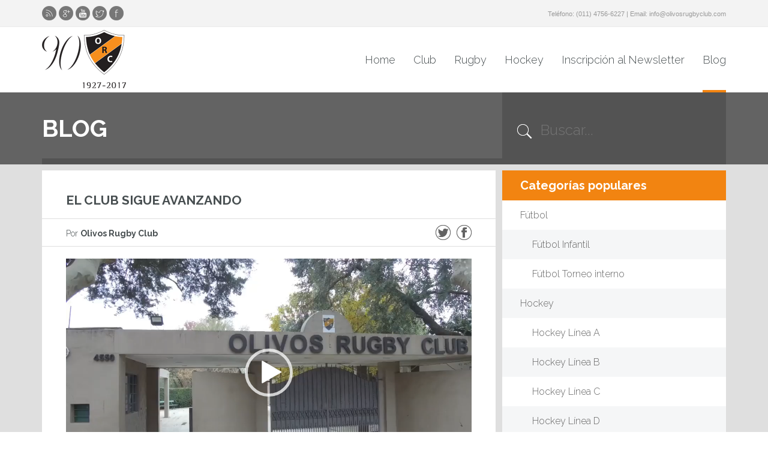

--- FILE ---
content_type: text/html; charset=UTF-8
request_url: http://www.olivosrugbyclub.com.ar/hockey/el-club-sigue-avanzando
body_size: 8629
content:
<!DOCTYPE html>
 <!--[if lt IE 7 ]> <html class="ie6"> <![endif]-->
 <!--[if IE 7 ]>    <html class="ie7"> <![endif]-->
 <!--[if IE 8 ]>    <html class="ie8"> <![endif]-->
 <!--[if IE 9 ]>    <html class="ie9"> <![endif]-->
 <!--[if (gt IE 9)|!(IE)]><!--> <html class="notie"> <!--<![endif]-->
<head>
	<meta charset="utf-8">
	<title>  EL CLUB SIGUE AVANZANDO | Olivos Rugby Club</title>
	<link rel="icon" type="image/png" href="http://www.olivosrugbyclub.com.ar/wp-content/themes/roc/img/favicon.png" />
	<link rel="stylesheet" type="text/css" href="http://www.olivosrugbyclub.com.ar/wp-content/themes/roc/css/normalize.css" />
	<link rel="stylesheet" type="text/css" href="http://www.olivosrugbyclub.com.ar/wp-content/themes/roc/libs/flexslider/flexslider.css" />
	<link rel="stylesheet" type="text/css" href="http://www.olivosrugbyclub.com.ar/wp-content/themes/roc/style.css" />
	<link href="http://fonts.googleapis.com/css?family=Raleway:300,700" rel="stylesheet" type="text/css">
	<meta name='robots' content='max-image-preview:large' />
<link rel="alternate" type="application/rss+xml" title="Olivos Rugby Club &raquo; Comentario EL CLUB SIGUE AVANZANDO del feed" href="http://www.olivosrugbyclub.com.ar/hockey/el-club-sigue-avanzando/feed" />
<link rel="alternate" title="oEmbed (JSON)" type="application/json+oembed" href="http://www.olivosrugbyclub.com.ar/wp-json/oembed/1.0/embed?url=http%3A%2F%2Fwww.olivosrugbyclub.com.ar%2Fhockey%2Fel-club-sigue-avanzando" />
<link rel="alternate" title="oEmbed (XML)" type="text/xml+oembed" href="http://www.olivosrugbyclub.com.ar/wp-json/oembed/1.0/embed?url=http%3A%2F%2Fwww.olivosrugbyclub.com.ar%2Fhockey%2Fel-club-sigue-avanzando&#038;format=xml" />
<style id='wp-img-auto-sizes-contain-inline-css' type='text/css'>
img:is([sizes=auto i],[sizes^="auto," i]){contain-intrinsic-size:3000px 1500px}
/*# sourceURL=wp-img-auto-sizes-contain-inline-css */
</style>
<style id='wp-emoji-styles-inline-css' type='text/css'>

	img.wp-smiley, img.emoji {
		display: inline !important;
		border: none !important;
		box-shadow: none !important;
		height: 1em !important;
		width: 1em !important;
		margin: 0 0.07em !important;
		vertical-align: -0.1em !important;
		background: none !important;
		padding: 0 !important;
	}
/*# sourceURL=wp-emoji-styles-inline-css */
</style>
<style id='wp-block-library-inline-css' type='text/css'>
:root{--wp-block-synced-color:#7a00df;--wp-block-synced-color--rgb:122,0,223;--wp-bound-block-color:var(--wp-block-synced-color);--wp-editor-canvas-background:#ddd;--wp-admin-theme-color:#007cba;--wp-admin-theme-color--rgb:0,124,186;--wp-admin-theme-color-darker-10:#006ba1;--wp-admin-theme-color-darker-10--rgb:0,107,160.5;--wp-admin-theme-color-darker-20:#005a87;--wp-admin-theme-color-darker-20--rgb:0,90,135;--wp-admin-border-width-focus:2px}@media (min-resolution:192dpi){:root{--wp-admin-border-width-focus:1.5px}}.wp-element-button{cursor:pointer}:root .has-very-light-gray-background-color{background-color:#eee}:root .has-very-dark-gray-background-color{background-color:#313131}:root .has-very-light-gray-color{color:#eee}:root .has-very-dark-gray-color{color:#313131}:root .has-vivid-green-cyan-to-vivid-cyan-blue-gradient-background{background:linear-gradient(135deg,#00d084,#0693e3)}:root .has-purple-crush-gradient-background{background:linear-gradient(135deg,#34e2e4,#4721fb 50%,#ab1dfe)}:root .has-hazy-dawn-gradient-background{background:linear-gradient(135deg,#faaca8,#dad0ec)}:root .has-subdued-olive-gradient-background{background:linear-gradient(135deg,#fafae1,#67a671)}:root .has-atomic-cream-gradient-background{background:linear-gradient(135deg,#fdd79a,#004a59)}:root .has-nightshade-gradient-background{background:linear-gradient(135deg,#330968,#31cdcf)}:root .has-midnight-gradient-background{background:linear-gradient(135deg,#020381,#2874fc)}:root{--wp--preset--font-size--normal:16px;--wp--preset--font-size--huge:42px}.has-regular-font-size{font-size:1em}.has-larger-font-size{font-size:2.625em}.has-normal-font-size{font-size:var(--wp--preset--font-size--normal)}.has-huge-font-size{font-size:var(--wp--preset--font-size--huge)}.has-text-align-center{text-align:center}.has-text-align-left{text-align:left}.has-text-align-right{text-align:right}.has-fit-text{white-space:nowrap!important}#end-resizable-editor-section{display:none}.aligncenter{clear:both}.items-justified-left{justify-content:flex-start}.items-justified-center{justify-content:center}.items-justified-right{justify-content:flex-end}.items-justified-space-between{justify-content:space-between}.screen-reader-text{border:0;clip-path:inset(50%);height:1px;margin:-1px;overflow:hidden;padding:0;position:absolute;width:1px;word-wrap:normal!important}.screen-reader-text:focus{background-color:#ddd;clip-path:none;color:#444;display:block;font-size:1em;height:auto;left:5px;line-height:normal;padding:15px 23px 14px;text-decoration:none;top:5px;width:auto;z-index:100000}html :where(.has-border-color){border-style:solid}html :where([style*=border-top-color]){border-top-style:solid}html :where([style*=border-right-color]){border-right-style:solid}html :where([style*=border-bottom-color]){border-bottom-style:solid}html :where([style*=border-left-color]){border-left-style:solid}html :where([style*=border-width]){border-style:solid}html :where([style*=border-top-width]){border-top-style:solid}html :where([style*=border-right-width]){border-right-style:solid}html :where([style*=border-bottom-width]){border-bottom-style:solid}html :where([style*=border-left-width]){border-left-style:solid}html :where(img[class*=wp-image-]){height:auto;max-width:100%}:where(figure){margin:0 0 1em}html :where(.is-position-sticky){--wp-admin--admin-bar--position-offset:var(--wp-admin--admin-bar--height,0px)}@media screen and (max-width:600px){html :where(.is-position-sticky){--wp-admin--admin-bar--position-offset:0px}}

/*# sourceURL=wp-block-library-inline-css */
</style><style id='global-styles-inline-css' type='text/css'>
:root{--wp--preset--aspect-ratio--square: 1;--wp--preset--aspect-ratio--4-3: 4/3;--wp--preset--aspect-ratio--3-4: 3/4;--wp--preset--aspect-ratio--3-2: 3/2;--wp--preset--aspect-ratio--2-3: 2/3;--wp--preset--aspect-ratio--16-9: 16/9;--wp--preset--aspect-ratio--9-16: 9/16;--wp--preset--color--black: #000000;--wp--preset--color--cyan-bluish-gray: #abb8c3;--wp--preset--color--white: #ffffff;--wp--preset--color--pale-pink: #f78da7;--wp--preset--color--vivid-red: #cf2e2e;--wp--preset--color--luminous-vivid-orange: #ff6900;--wp--preset--color--luminous-vivid-amber: #fcb900;--wp--preset--color--light-green-cyan: #7bdcb5;--wp--preset--color--vivid-green-cyan: #00d084;--wp--preset--color--pale-cyan-blue: #8ed1fc;--wp--preset--color--vivid-cyan-blue: #0693e3;--wp--preset--color--vivid-purple: #9b51e0;--wp--preset--gradient--vivid-cyan-blue-to-vivid-purple: linear-gradient(135deg,rgb(6,147,227) 0%,rgb(155,81,224) 100%);--wp--preset--gradient--light-green-cyan-to-vivid-green-cyan: linear-gradient(135deg,rgb(122,220,180) 0%,rgb(0,208,130) 100%);--wp--preset--gradient--luminous-vivid-amber-to-luminous-vivid-orange: linear-gradient(135deg,rgb(252,185,0) 0%,rgb(255,105,0) 100%);--wp--preset--gradient--luminous-vivid-orange-to-vivid-red: linear-gradient(135deg,rgb(255,105,0) 0%,rgb(207,46,46) 100%);--wp--preset--gradient--very-light-gray-to-cyan-bluish-gray: linear-gradient(135deg,rgb(238,238,238) 0%,rgb(169,184,195) 100%);--wp--preset--gradient--cool-to-warm-spectrum: linear-gradient(135deg,rgb(74,234,220) 0%,rgb(151,120,209) 20%,rgb(207,42,186) 40%,rgb(238,44,130) 60%,rgb(251,105,98) 80%,rgb(254,248,76) 100%);--wp--preset--gradient--blush-light-purple: linear-gradient(135deg,rgb(255,206,236) 0%,rgb(152,150,240) 100%);--wp--preset--gradient--blush-bordeaux: linear-gradient(135deg,rgb(254,205,165) 0%,rgb(254,45,45) 50%,rgb(107,0,62) 100%);--wp--preset--gradient--luminous-dusk: linear-gradient(135deg,rgb(255,203,112) 0%,rgb(199,81,192) 50%,rgb(65,88,208) 100%);--wp--preset--gradient--pale-ocean: linear-gradient(135deg,rgb(255,245,203) 0%,rgb(182,227,212) 50%,rgb(51,167,181) 100%);--wp--preset--gradient--electric-grass: linear-gradient(135deg,rgb(202,248,128) 0%,rgb(113,206,126) 100%);--wp--preset--gradient--midnight: linear-gradient(135deg,rgb(2,3,129) 0%,rgb(40,116,252) 100%);--wp--preset--font-size--small: 13px;--wp--preset--font-size--medium: 20px;--wp--preset--font-size--large: 36px;--wp--preset--font-size--x-large: 42px;--wp--preset--spacing--20: 0.44rem;--wp--preset--spacing--30: 0.67rem;--wp--preset--spacing--40: 1rem;--wp--preset--spacing--50: 1.5rem;--wp--preset--spacing--60: 2.25rem;--wp--preset--spacing--70: 3.38rem;--wp--preset--spacing--80: 5.06rem;--wp--preset--shadow--natural: 6px 6px 9px rgba(0, 0, 0, 0.2);--wp--preset--shadow--deep: 12px 12px 50px rgba(0, 0, 0, 0.4);--wp--preset--shadow--sharp: 6px 6px 0px rgba(0, 0, 0, 0.2);--wp--preset--shadow--outlined: 6px 6px 0px -3px rgb(255, 255, 255), 6px 6px rgb(0, 0, 0);--wp--preset--shadow--crisp: 6px 6px 0px rgb(0, 0, 0);}:where(.is-layout-flex){gap: 0.5em;}:where(.is-layout-grid){gap: 0.5em;}body .is-layout-flex{display: flex;}.is-layout-flex{flex-wrap: wrap;align-items: center;}.is-layout-flex > :is(*, div){margin: 0;}body .is-layout-grid{display: grid;}.is-layout-grid > :is(*, div){margin: 0;}:where(.wp-block-columns.is-layout-flex){gap: 2em;}:where(.wp-block-columns.is-layout-grid){gap: 2em;}:where(.wp-block-post-template.is-layout-flex){gap: 1.25em;}:where(.wp-block-post-template.is-layout-grid){gap: 1.25em;}.has-black-color{color: var(--wp--preset--color--black) !important;}.has-cyan-bluish-gray-color{color: var(--wp--preset--color--cyan-bluish-gray) !important;}.has-white-color{color: var(--wp--preset--color--white) !important;}.has-pale-pink-color{color: var(--wp--preset--color--pale-pink) !important;}.has-vivid-red-color{color: var(--wp--preset--color--vivid-red) !important;}.has-luminous-vivid-orange-color{color: var(--wp--preset--color--luminous-vivid-orange) !important;}.has-luminous-vivid-amber-color{color: var(--wp--preset--color--luminous-vivid-amber) !important;}.has-light-green-cyan-color{color: var(--wp--preset--color--light-green-cyan) !important;}.has-vivid-green-cyan-color{color: var(--wp--preset--color--vivid-green-cyan) !important;}.has-pale-cyan-blue-color{color: var(--wp--preset--color--pale-cyan-blue) !important;}.has-vivid-cyan-blue-color{color: var(--wp--preset--color--vivid-cyan-blue) !important;}.has-vivid-purple-color{color: var(--wp--preset--color--vivid-purple) !important;}.has-black-background-color{background-color: var(--wp--preset--color--black) !important;}.has-cyan-bluish-gray-background-color{background-color: var(--wp--preset--color--cyan-bluish-gray) !important;}.has-white-background-color{background-color: var(--wp--preset--color--white) !important;}.has-pale-pink-background-color{background-color: var(--wp--preset--color--pale-pink) !important;}.has-vivid-red-background-color{background-color: var(--wp--preset--color--vivid-red) !important;}.has-luminous-vivid-orange-background-color{background-color: var(--wp--preset--color--luminous-vivid-orange) !important;}.has-luminous-vivid-amber-background-color{background-color: var(--wp--preset--color--luminous-vivid-amber) !important;}.has-light-green-cyan-background-color{background-color: var(--wp--preset--color--light-green-cyan) !important;}.has-vivid-green-cyan-background-color{background-color: var(--wp--preset--color--vivid-green-cyan) !important;}.has-pale-cyan-blue-background-color{background-color: var(--wp--preset--color--pale-cyan-blue) !important;}.has-vivid-cyan-blue-background-color{background-color: var(--wp--preset--color--vivid-cyan-blue) !important;}.has-vivid-purple-background-color{background-color: var(--wp--preset--color--vivid-purple) !important;}.has-black-border-color{border-color: var(--wp--preset--color--black) !important;}.has-cyan-bluish-gray-border-color{border-color: var(--wp--preset--color--cyan-bluish-gray) !important;}.has-white-border-color{border-color: var(--wp--preset--color--white) !important;}.has-pale-pink-border-color{border-color: var(--wp--preset--color--pale-pink) !important;}.has-vivid-red-border-color{border-color: var(--wp--preset--color--vivid-red) !important;}.has-luminous-vivid-orange-border-color{border-color: var(--wp--preset--color--luminous-vivid-orange) !important;}.has-luminous-vivid-amber-border-color{border-color: var(--wp--preset--color--luminous-vivid-amber) !important;}.has-light-green-cyan-border-color{border-color: var(--wp--preset--color--light-green-cyan) !important;}.has-vivid-green-cyan-border-color{border-color: var(--wp--preset--color--vivid-green-cyan) !important;}.has-pale-cyan-blue-border-color{border-color: var(--wp--preset--color--pale-cyan-blue) !important;}.has-vivid-cyan-blue-border-color{border-color: var(--wp--preset--color--vivid-cyan-blue) !important;}.has-vivid-purple-border-color{border-color: var(--wp--preset--color--vivid-purple) !important;}.has-vivid-cyan-blue-to-vivid-purple-gradient-background{background: var(--wp--preset--gradient--vivid-cyan-blue-to-vivid-purple) !important;}.has-light-green-cyan-to-vivid-green-cyan-gradient-background{background: var(--wp--preset--gradient--light-green-cyan-to-vivid-green-cyan) !important;}.has-luminous-vivid-amber-to-luminous-vivid-orange-gradient-background{background: var(--wp--preset--gradient--luminous-vivid-amber-to-luminous-vivid-orange) !important;}.has-luminous-vivid-orange-to-vivid-red-gradient-background{background: var(--wp--preset--gradient--luminous-vivid-orange-to-vivid-red) !important;}.has-very-light-gray-to-cyan-bluish-gray-gradient-background{background: var(--wp--preset--gradient--very-light-gray-to-cyan-bluish-gray) !important;}.has-cool-to-warm-spectrum-gradient-background{background: var(--wp--preset--gradient--cool-to-warm-spectrum) !important;}.has-blush-light-purple-gradient-background{background: var(--wp--preset--gradient--blush-light-purple) !important;}.has-blush-bordeaux-gradient-background{background: var(--wp--preset--gradient--blush-bordeaux) !important;}.has-luminous-dusk-gradient-background{background: var(--wp--preset--gradient--luminous-dusk) !important;}.has-pale-ocean-gradient-background{background: var(--wp--preset--gradient--pale-ocean) !important;}.has-electric-grass-gradient-background{background: var(--wp--preset--gradient--electric-grass) !important;}.has-midnight-gradient-background{background: var(--wp--preset--gradient--midnight) !important;}.has-small-font-size{font-size: var(--wp--preset--font-size--small) !important;}.has-medium-font-size{font-size: var(--wp--preset--font-size--medium) !important;}.has-large-font-size{font-size: var(--wp--preset--font-size--large) !important;}.has-x-large-font-size{font-size: var(--wp--preset--font-size--x-large) !important;}
/*# sourceURL=global-styles-inline-css */
</style>

<style id='classic-theme-styles-inline-css' type='text/css'>
/*! This file is auto-generated */
.wp-block-button__link{color:#fff;background-color:#32373c;border-radius:9999px;box-shadow:none;text-decoration:none;padding:calc(.667em + 2px) calc(1.333em + 2px);font-size:1.125em}.wp-block-file__button{background:#32373c;color:#fff;text-decoration:none}
/*# sourceURL=/wp-includes/css/classic-themes.min.css */
</style>
<link rel="https://api.w.org/" href="http://www.olivosrugbyclub.com.ar/wp-json/" /><link rel="alternate" title="JSON" type="application/json" href="http://www.olivosrugbyclub.com.ar/wp-json/wp/v2/posts/10052" /><link rel="EditURI" type="application/rsd+xml" title="RSD" href="http://www.olivosrugbyclub.com.ar/xmlrpc.php?rsd" />
<meta name="generator" content="WordPress 6.9" />
<link rel="canonical" href="http://www.olivosrugbyclub.com.ar/hockey/el-club-sigue-avanzando" />
<link rel='shortlink' href='http://www.olivosrugbyclub.com.ar/?p=10052' />
	<!--[if lt IE 9]>
	<script src="http://html5shim.googlecode.com/svn/trunk/html5.js"></script>
	<![endif]--><link rel='stylesheet' id='mediaelement-css' href='http://www.olivosrugbyclub.com.ar/wp-includes/js/mediaelement/mediaelementplayer-legacy.min.css?ver=4.2.17' type='text/css' media='all' />
<link rel='stylesheet' id='wp-mediaelement-css' href='http://www.olivosrugbyclub.com.ar/wp-includes/js/mediaelement/wp-mediaelement.min.css?ver=6.9' type='text/css' media='all' />
</head>
<body class="preload">
	<div id="top_bar">
		<div class="container">
			<ul class="nolist left social">
				<li class="d"><a href="http://www.olivosrugbyclub.com.ar/feed/rss" target="_blank"></a></li>
				<li class="e"><a href="https://plus.google.com/105350179048964791571/photos" target="_blank"></a></li>
				<li class="a"><a href="https://www.youtube.com/channel/UCtbq_t2ojGMvB__NhZxUWPQ" target="_blank"></a></li>
				<li class="c"><a href="https://twitter.com/OlivosRC" target="_blank"></a></li>
				<li class="f"><a href="https://www.facebook.com/OlivosRC" target="_blank"></a></li>
			</ul>
			<span class="right">
				Teléfono: <a href="tel:01147566227">(011) 4756-6227</a> | Email: <a href="mailto:info@olivosrugbyclub.com">info@olivosrugbyclub.com</a>
			</span>
		</div>
	</div>
	<header>
		<h1><a href="http://www.olivosrugbyclub.com.ar/">Olivos Rugby Club</a></h1>
		<nav>
			<ul class="nolist right">
				<li><a href="http://www.olivosrugbyclub.com.ar/">Home</a></li>
				<li><a href="http://www.olivosrugbyclub.com.ar/club/historia">Club</a>
					<ul class="nolist">
						<li><a href="http://www.olivosrugbyclub.com.ar/club/historia">Historia</a></li>
						<li><a href="http://www.olivosrugbyclub.com.ar/club/filosofia">Filosofía</a></li>
						<li><a href="http://www.olivosrugbyclub.com.ar/eventos">Eventos</a></li>
						<li><a href="http://www.olivosrugbyclub.com.ar/club/contacto">Contacto</a></li>
					</ul>
				</li>
				<li><a href="http://www.olivosrugbyclub.com.ar/blog/rugby">Rugby</a>
					<ul class="nolist"><li class="children_a"><ul class="nolist"></ul><a href="http://www.olivosrugbyclub.com.ar/blog/rugby/infantiles">Infantiles</a></li><li class="children_a"><ul class="nolist"></ul><a href="http://www.olivosrugbyclub.com.ar/blog/rugby/juveniles">Juveniles</a></li><li class="children_a"><ul class="nolist"></ul><a href="http://www.olivosrugbyclub.com.ar/blog/rugby/plantel-superior">Plantel Superior</a></li><li class="children_a"><ul class="nolist"></ul><a href="http://www.olivosrugbyclub.com.ar/blog/rugby/seven-nocturno">Seven Nocturno</a></li>					</ul></li>
				<li><a href="http://www.olivosrugbyclub.com.ar/blog/hockey">Hockey</a>
					<ul class="nolist"><li class="children_a"><ul class="nolist"></ul><a href="http://www.olivosrugbyclub.com.ar/blog/hockey/linea-a">Línea A</a></li><li class="children_a"><ul class="nolist"></ul><a href="http://www.olivosrugbyclub.com.ar/blog/hockey/linea-b">Línea B</a></li><li class="children_a"><ul class="nolist"></ul><a href="http://www.olivosrugbyclub.com.ar/blog/hockey/linea-c">Línea C</a></li><li class="children_a"><ul class="nolist"></ul><a href="http://www.olivosrugbyclub.com.ar/blog/hockey/hockey-linea-d">Línea D</a></li><li class="children_a"><ul class="nolist"></ul><a href="http://www.olivosrugbyclub.com.ar/blog/hockey/nine-nocturno">Nine Nocturno</a></li>					</ul></li>
				<li><a href="http://www.olivosrugbyclub.com.ar/inscripcion-al-newsletter">Inscripción al Newsletter</a></li>
				<li><a href="http://www.olivosrugbyclub.com.ar/blog" class="active">Blog</a></li>
			</ul>
		</nav>
	</header>
	<div id="titular">
		<div class="container">
			<h2>Blog</h2>
			<form action="http://www.olivosrugbyclub.com.ar/busqueda">
				<input type="text" class="search" name="buscar" id="search" placeholder="Buscar..." value="" />
			</form>
		</div>
	</div>	<section id="page">
		<div class="container">
			<article>				<h2 class="the_title">EL CLUB SIGUE AVANZANDO</h2>
				<div class="info">
					<span class="author">Por <strong>Olivos Rugby Club</strong></span>
					<div class="share">
						<a href="https://www.facebook.com/sharer.php?u=http://www.olivosrugbyclub.com.ar/hockey/el-club-sigue-avanzando" class="f"></a>
						<a href="https://twitter.com/intent/tweet?url=http://www.olivosrugbyclub.com.ar/hockey/el-club-sigue-avanzando" class="t"></a>
					</div>
				</div>
				<div style="width: 1152px;" class="wp-video"><video class="wp-video-shortcode" id="video-10052-1" width="1152" height="648" preload="metadata" controls="controls"><source type="video/mp4" src="http://www.olivosrugbyclub.com.ar/wp-content/uploads/2020/06/101050969_2687009978179382_148185885503831930_n.mp4?_=1" /><a href="http://www.olivosrugbyclub.com.ar/wp-content/uploads/2020/06/101050969_2687009978179382_148185885503831930_n.mp4">http://www.olivosrugbyclub.com.ar/wp-content/uploads/2020/06/101050969_2687009978179382_148185885503831930_n.mp4</a></video></div>
				
			</article>
			<aside>
	<strong class="titular">Categorías populares</strong>
	<ul class="nolist">
		<li><a href="http://www.olivosrugbyclub.com.ar/blog/futbol">Fútbol</a><li class="children_a"><a href="http://www.olivosrugbyclub.com.ar/blog/futbol/futbol-infantil">Fútbol Infantil</a></li><li class="children_a"><a href="http://www.olivosrugbyclub.com.ar/blog/futbol/futbol-torneo-interno">Fútbol Torneo interno</a></li></li><li><a href="http://www.olivosrugbyclub.com.ar/blog/hockey">Hockey</a><li class="children_a"><a href="http://www.olivosrugbyclub.com.ar/blog/hockey/linea-a">Hockey Línea A</a></li><li class="children_a"><a href="http://www.olivosrugbyclub.com.ar/blog/hockey/linea-b">Hockey Línea B</a></li><li class="children_a"><a href="http://www.olivosrugbyclub.com.ar/blog/hockey/linea-c">Hockey Línea C</a></li><li class="children_a"><a href="http://www.olivosrugbyclub.com.ar/blog/hockey/hockey-linea-d">Hockey Línea D</a></li><li class="children_a"><a href="http://www.olivosrugbyclub.com.ar/blog/hockey/nine-nocturno">Nine Nocturno</a></li></li><li><a href="http://www.olivosrugbyclub.com.ar/blog/institucional">Institucional</a></li><li><a href="http://www.olivosrugbyclub.com.ar/blog/rugby">Rugby</a><li class="children_a"><a href="http://www.olivosrugbyclub.com.ar/blog/rugby/infantiles">Rugby Infantiles</a></li><li class="children_a"><a href="http://www.olivosrugbyclub.com.ar/blog/rugby/juveniles">Rugby Juveniles</a></li><li class="children_a"><a href="http://www.olivosrugbyclub.com.ar/blog/rugby/plantel-superior">Rugby Plantel Superior</a></li><li class="children_a"><a href="http://www.olivosrugbyclub.com.ar/blog/rugby/seven-nocturno">Seven Nocturno</a></li></li><li><a href="http://www.olivosrugbyclub.com.ar/blog/sin-categoria">Sin Categoría</a></li><li><a href="http://www.olivosrugbyclub.com.ar/blog/sponsors">Sponsors</a><li class="children_a"><a href="http://www.olivosrugbyclub.com.ar/blog/sponsors/temporada-actual">Sponsors Temporada actual</a></li></li>	</ul>
	<strong class="titular">Tags populares</strong>
	<div class="tags">
		<a href="http://www.olivosrugbyclub.com.ar/tag/m14">m14</a><a href="http://www.olivosrugbyclub.com.ar/tag/olivos">olivos</a><a href="http://www.olivosrugbyclub.com.ar/tag/plantelsuperior">plantelsuperior</a><a href="http://www.olivosrugbyclub.com.ar/tag/rugby-2">rugby</a>	</div>
	<strong class="titular twitter">@OlivosRC</strong>
	<div id="twitter">
	</div>
</aside>
			<div id="fb-root"></div>
			<script>(function(d, s, id) {
			 var js, fjs = d.getElementsByTagName(s)[0];
			  if (d.getElementById(id)) return;
			js = d.createElement(s); js.id = id;
			js.src = "//connect.facebook.net/es_ES/all.js#xfbml=1";
			fjs.parentNode.insertBefore(js, fjs);
			}(document, 'script', 'facebook-jssdk'));</script>
			<div class="fb-comments" data-href="http://www.olivosrugbyclub.com.ar/hockey/el-club-sigue-avanzando" data-colorscheme="light" data-numposts="5" data-width="756"></div>
		</div>
	</section>
	<footer>
		<div class="recents">
			<h4>Ultimas entradas</h4>
			<ul class="nolist">
								<li>
					<h3><a href="http://www.olivosrugbyclub.com.ar/institucional/dia-internacional-de-la-mujer">Día Internacional de la Mujer</a></h3>
					<p>&nbsp;</p>
					<a href="http://www.olivosrugbyclub.com.ar/institucional/dia-internacional-de-la-mujer" class="button">Leer más</a>
					
				</li>				<li class="pre-last-child">
					<h3><a href="http://www.olivosrugbyclub.com.ar/institucional/el-glassouse">El Glassouse</a></h3>
					<p>¡El Glassouse, tecnológica que facilita la comunicación de nuestro equipo! Él es Juan Manuel Marchetto @marchettojuan de Rojas, Prov. de Bs As. Tiene 30 años, está casado con Damiana y es papá de 2 bellas niñas. En 2017, se lesionó las vértebras C4 y C5, por un tackle, jugando de apertura para @yaguapitarc de Rojas. [&hellip;]</p>
					<a href="http://www.olivosrugbyclub.com.ar/institucional/el-glassouse" class="button">Leer más</a>
					
				</li>				<li class="last-child">
					<h3><a href="http://www.olivosrugbyclub.com.ar/rugby/rugbyinfantil-volvemos-a-las-canchas">#RUGBYINFANTIL ¡VOLVEMOS A LAS CANCHAS!</a></h3>
										<a href="http://www.olivosrugbyclub.com.ar/rugby/rugbyinfantil-volvemos-a-las-canchas" class="button">Leer más</a>
					
				</li>			</ul>
		</div>
		<nav>
			<ul class="nolist">
				<li><a href="http://www.olivosrugbyclub.com.ar/">Home</a></li>
				<li><a href="http://www.olivosrugbyclub.com.ar/club">Club</a></li>
				<li><a href="http://www.olivosrugbyclub.com.ar/blog/rugby">Rugby</a></li>
				<li><a href="http://www.olivosrugbyclub.com.ar/blog/hockey">Hockey</a></li>
				<li><a href="http://www.olivosrugbyclub.com.ar/inscripcion-al-newsletter">Inscripción al Newsletter</a></li>
				<li><a href="http://www.olivosrugbyclub.com.ar/blog">Blog</a></li>
			</ul>
			<ul class="nolist social">
				<li class="b"><a href="http://www.olivosrugbyclub.com.ar/feed/rss" target="_blank"></a></li>
				<li class="c"><a href="https://plus.google.com/105350179048964791571/photos" target="_blank"></a></li>
				<li class="d"><a href="https://www.youtube.com/channel/UCtbq_t2ojGMvB__NhZxUWPQ" target="_blank"></a></li>
				<li class="e"><a href="https://twitter.com/OlivosRC" target="_blank"></a></li>
				<li class="f"><a href="https://www.facebook.com/OlivosRC" target="_blank"></a></li>
			</ul>
		</nav>
	</footer>
<script type="text/javascript" src="http://www.olivosrugbyclub.com.ar/wp-content/themes/roc/libs/jquery-1.7.1.min.js"></script>
<script type="text/javascript" src="http://www.olivosrugbyclub.com.ar/wp-content/themes/roc/libs/isotope/jquery.isotope.min.js"></script>
<script type="text/javascript" src="http://www.olivosrugbyclub.com.ar/wp-content/themes/roc/libs/flexslider/jquery.flexslider-min.js"></script>
<script type="text/javascript" src="http://www.olivosrugbyclub.com.ar/wp-content/themes/roc/libs/web.js"></script><script type="speculationrules">
{"prefetch":[{"source":"document","where":{"and":[{"href_matches":"/*"},{"not":{"href_matches":["/wp-*.php","/wp-admin/*","/wp-content/uploads/*","/wp-content/*","/wp-content/plugins/*","/wp-content/themes/roc/*","/*\\?(.+)"]}},{"not":{"selector_matches":"a[rel~=\"nofollow\"]"}},{"not":{"selector_matches":".no-prefetch, .no-prefetch a"}}]},"eagerness":"conservative"}]}
</script>
<script type="text/javascript" src="http://www.olivosrugbyclub.com.ar/wp-includes/js/jquery/jquery.min.js?ver=3.7.1" id="jquery-core-js"></script>
<script type="text/javascript" src="http://www.olivosrugbyclub.com.ar/wp-includes/js/jquery/jquery-migrate.min.js?ver=3.4.1" id="jquery-migrate-js"></script>
<script type="text/javascript" id="mediaelement-core-js-before">
/* <![CDATA[ */
var mejsL10n = {"language":"es","strings":{"mejs.download-file":"Descargar archivo","mejs.install-flash":"Est\u00e1s usando un navegador que no tiene Flash activo o instalado. Por favor, activa el componente del reproductor Flash o descarga la \u00faltima versi\u00f3n desde https://get.adobe.com/flashplayer/","mejs.fullscreen":"Pantalla completa","mejs.play":"Reproducir","mejs.pause":"Pausa","mejs.time-slider":"Control de tiempo","mejs.time-help-text":"Usa las teclas de direcci\u00f3n izquierda/derecha para avanzar un segundo y las flechas arriba/abajo para avanzar diez segundos.","mejs.live-broadcast":"Transmisi\u00f3n en vivo","mejs.volume-help-text":"Utiliza las teclas de flecha arriba/abajo para aumentar o disminuir el volumen.","mejs.unmute":"Activar el sonido","mejs.mute":"Silenciar","mejs.volume-slider":"Control de volumen","mejs.video-player":"Reproductor de v\u00eddeo","mejs.audio-player":"Reproductor de audio","mejs.captions-subtitles":"Pies de foto / Subt\u00edtulos","mejs.captions-chapters":"Cap\u00edtulos","mejs.none":"Ninguna","mejs.afrikaans":"Afrik\u00e1ans","mejs.albanian":"Albano","mejs.arabic":"\u00c1rabe","mejs.belarusian":"Bielorruso","mejs.bulgarian":"B\u00falgaro","mejs.catalan":"Catal\u00e1n","mejs.chinese":"Chino","mejs.chinese-simplified":"Chino (Simplificado)","mejs.chinese-traditional":"Chino (Tradicional)","mejs.croatian":"Croata","mejs.czech":"Checo","mejs.danish":"Dan\u00e9s","mejs.dutch":"Neerland\u00e9s","mejs.english":"Ingl\u00e9s","mejs.estonian":"Estonio","mejs.filipino":"Filipino","mejs.finnish":"Fin\u00e9s","mejs.french":"Franc\u00e9s","mejs.galician":"Gallego","mejs.german":"Alem\u00e1n","mejs.greek":"Griego","mejs.haitian-creole":"Creole haitiano","mejs.hebrew":"Hebreo","mejs.hindi":"Indio","mejs.hungarian":"H\u00fangaro","mejs.icelandic":"Island\u00e9s","mejs.indonesian":"Indonesio","mejs.irish":"Irland\u00e9s","mejs.italian":"Italiano","mejs.japanese":"Japon\u00e9s","mejs.korean":"Coreano","mejs.latvian":"Let\u00f3n","mejs.lithuanian":"Lituano","mejs.macedonian":"Macedonio","mejs.malay":"Malayo","mejs.maltese":"Malt\u00e9s","mejs.norwegian":"Noruego","mejs.persian":"Persa","mejs.polish":"Polaco","mejs.portuguese":"Portugu\u00e9s","mejs.romanian":"Rumano","mejs.russian":"Ruso","mejs.serbian":"Serbio","mejs.slovak":"Eslovaco","mejs.slovenian":"Esloveno","mejs.spanish":"Espa\u00f1ol","mejs.swahili":"Swahili","mejs.swedish":"Sueco","mejs.tagalog":"Tagalo","mejs.thai":"Tailand\u00e9s","mejs.turkish":"Turco","mejs.ukrainian":"Ukraniano","mejs.vietnamese":"Vietnamita","mejs.welsh":"Gal\u00e9s","mejs.yiddish":"Yiddish"}};
//# sourceURL=mediaelement-core-js-before
/* ]]> */
</script>
<script type="text/javascript" src="http://www.olivosrugbyclub.com.ar/wp-includes/js/mediaelement/mediaelement-and-player.min.js?ver=4.2.17" id="mediaelement-core-js"></script>
<script type="text/javascript" src="http://www.olivosrugbyclub.com.ar/wp-includes/js/mediaelement/mediaelement-migrate.min.js?ver=6.9" id="mediaelement-migrate-js"></script>
<script type="text/javascript" id="mediaelement-js-extra">
/* <![CDATA[ */
var _wpmejsSettings = {"pluginPath":"/wp-includes/js/mediaelement/","classPrefix":"mejs-","stretching":"responsive","audioShortcodeLibrary":"mediaelement","videoShortcodeLibrary":"mediaelement"};
//# sourceURL=mediaelement-js-extra
/* ]]> */
</script>
<script type="text/javascript" src="http://www.olivosrugbyclub.com.ar/wp-includes/js/mediaelement/wp-mediaelement.min.js?ver=6.9" id="wp-mediaelement-js"></script>
<script type="text/javascript" src="http://www.olivosrugbyclub.com.ar/wp-includes/js/mediaelement/renderers/vimeo.min.js?ver=4.2.17" id="mediaelement-vimeo-js"></script>
<script id="wp-emoji-settings" type="application/json">
{"baseUrl":"https://s.w.org/images/core/emoji/17.0.2/72x72/","ext":".png","svgUrl":"https://s.w.org/images/core/emoji/17.0.2/svg/","svgExt":".svg","source":{"concatemoji":"http://www.olivosrugbyclub.com.ar/wp-includes/js/wp-emoji-release.min.js?ver=6.9"}}
</script>
<script type="module">
/* <![CDATA[ */
/*! This file is auto-generated */
const a=JSON.parse(document.getElementById("wp-emoji-settings").textContent),o=(window._wpemojiSettings=a,"wpEmojiSettingsSupports"),s=["flag","emoji"];function i(e){try{var t={supportTests:e,timestamp:(new Date).valueOf()};sessionStorage.setItem(o,JSON.stringify(t))}catch(e){}}function c(e,t,n){e.clearRect(0,0,e.canvas.width,e.canvas.height),e.fillText(t,0,0);t=new Uint32Array(e.getImageData(0,0,e.canvas.width,e.canvas.height).data);e.clearRect(0,0,e.canvas.width,e.canvas.height),e.fillText(n,0,0);const a=new Uint32Array(e.getImageData(0,0,e.canvas.width,e.canvas.height).data);return t.every((e,t)=>e===a[t])}function p(e,t){e.clearRect(0,0,e.canvas.width,e.canvas.height),e.fillText(t,0,0);var n=e.getImageData(16,16,1,1);for(let e=0;e<n.data.length;e++)if(0!==n.data[e])return!1;return!0}function u(e,t,n,a){switch(t){case"flag":return n(e,"\ud83c\udff3\ufe0f\u200d\u26a7\ufe0f","\ud83c\udff3\ufe0f\u200b\u26a7\ufe0f")?!1:!n(e,"\ud83c\udde8\ud83c\uddf6","\ud83c\udde8\u200b\ud83c\uddf6")&&!n(e,"\ud83c\udff4\udb40\udc67\udb40\udc62\udb40\udc65\udb40\udc6e\udb40\udc67\udb40\udc7f","\ud83c\udff4\u200b\udb40\udc67\u200b\udb40\udc62\u200b\udb40\udc65\u200b\udb40\udc6e\u200b\udb40\udc67\u200b\udb40\udc7f");case"emoji":return!a(e,"\ud83e\u1fac8")}return!1}function f(e,t,n,a){let r;const o=(r="undefined"!=typeof WorkerGlobalScope&&self instanceof WorkerGlobalScope?new OffscreenCanvas(300,150):document.createElement("canvas")).getContext("2d",{willReadFrequently:!0}),s=(o.textBaseline="top",o.font="600 32px Arial",{});return e.forEach(e=>{s[e]=t(o,e,n,a)}),s}function r(e){var t=document.createElement("script");t.src=e,t.defer=!0,document.head.appendChild(t)}a.supports={everything:!0,everythingExceptFlag:!0},new Promise(t=>{let n=function(){try{var e=JSON.parse(sessionStorage.getItem(o));if("object"==typeof e&&"number"==typeof e.timestamp&&(new Date).valueOf()<e.timestamp+604800&&"object"==typeof e.supportTests)return e.supportTests}catch(e){}return null}();if(!n){if("undefined"!=typeof Worker&&"undefined"!=typeof OffscreenCanvas&&"undefined"!=typeof URL&&URL.createObjectURL&&"undefined"!=typeof Blob)try{var e="postMessage("+f.toString()+"("+[JSON.stringify(s),u.toString(),c.toString(),p.toString()].join(",")+"));",a=new Blob([e],{type:"text/javascript"});const r=new Worker(URL.createObjectURL(a),{name:"wpTestEmojiSupports"});return void(r.onmessage=e=>{i(n=e.data),r.terminate(),t(n)})}catch(e){}i(n=f(s,u,c,p))}t(n)}).then(e=>{for(const n in e)a.supports[n]=e[n],a.supports.everything=a.supports.everything&&a.supports[n],"flag"!==n&&(a.supports.everythingExceptFlag=a.supports.everythingExceptFlag&&a.supports[n]);var t;a.supports.everythingExceptFlag=a.supports.everythingExceptFlag&&!a.supports.flag,a.supports.everything||((t=a.source||{}).concatemoji?r(t.concatemoji):t.wpemoji&&t.twemoji&&(r(t.twemoji),r(t.wpemoji)))});
//# sourceURL=http://www.olivosrugbyclub.com.ar/wp-includes/js/wp-emoji-loader.min.js
/* ]]> */
</script>
</body>
</html>

--- FILE ---
content_type: text/css
request_url: http://www.olivosrugbyclub.com.ar/wp-content/themes/roc/style.css
body_size: 3881
content:
/* @override 
	http://roc.ventrilo.com.ar/wp-content/themes/roc/style.css */

* {
	-webkit-font-smoothing: antialiased;
}
*:focus {
	outline: none;
}
body {
	color: #474e50;
	min-width: 1140px;
}
.container,header,footer .recents ul.nolist,footer nav {
	width: 1140px;
	margin: auto;
	overflow: hidden;
}
.left {
	float: left;
}
.right {
	float: right;
}
.nolist {
	margin: 0;
	list-style: none;
	padding: 0;
}
a {
	color: #636363;
}
/*
+ Header
*/
#top_bar {
	overflow: hidden;
	background: #f3f3f3;
	border-bottom: 1px solid #ebeaea;
	color: #999;
	font-size: 11px;
	padding: 10px 0;
	font-family: sans-serif;
}
#top_bar .social li {
	float: left;
	margin: 0 4px 0 0;
}
#top_bar .social li a {
	display: block;
	width: 24px;
	height: 0;
	padding: 24px 0 0;
	overflow: hidden;
	text-indent: -9999px;
	background: url('img/icons/top_bar.png') no-repeat 0 0;
}
#top_bar .social li.b a {
	background-position: -24px 0;
}
#top_bar .social li.c a {
	background-position: -48px 0;
}
#top_bar .social li.d a {
	background-position: -72px 0;
}
#top_bar .social li.e a {
	background-position: -96px 0;
}
#top_bar .social li.f a {
	background-position: -120px 0;
}
#top_bar .social li a:hover {
	background-position-y: -24px;
}
#top_bar .right {
	padding: 7px 0 0;
}
#top_bar .right a {
	text-decoration: none;
	color: #999;
}
header {
	overflow: hidden;
	padding: 14px 0 0;
}
header h1 {
	float: left;
	margin: 0;
	padding: 0;
}
header h1 a {
	width: 73px;
	height: 0;
	overflow: hidden;
	padding: 81px 0 0;
	background: url('img/logo.png') no-repeat;
	display: block;
	overflow: hidden;
}
header h1 a {
	width: 140px;
	padding: 97px 0 0;
    margin: -9px 0 0;
	background: url('img/logo90.png') no-repeat;
}
header nav {
	padding: 30px 0;
}
header nav li {
	float: left;
	font-size: 18px;
	margin: 0 0 0 30px;
}
header nav li a {
	color: #474e50;
	height: 65px;
	display: block;
	text-decoration: none;
}
header nav li a:hover {
	color: #f28411;
}
header nav li a.active {
	height: 61px;
	border-bottom:solid 4px #f28411;
}
header nav li ul.nolist {
    position:absolute;
    z-index:99;
    display:none;
    margin:0 0 0 -50px;
}
header nav li:hover ul.nolist {
    display:block;
}
header nav li:hover li ul.nolist {
	display: none;
}
header nav li:hover li:hover ul.nolist {
	display: block;
}
header nav li li ul.nolist {
    margin:0 0 0 160px
}
header nav li li {
    float:none;
    margin:0;
}
header nav li li a {
    padding:7px 30px;
    height:auto;
    background: #fff;
    width:100px;
    border-bottom:solid 1px #eee;
    text-align:center;
}
header nav li li a:hover {
    color:#fff;
    background:#f28411;
    border-bottom-color:#f28411;
}
/*
+ Home
*/
#splash {
	position: relative;
	background: #000;
	overflow: hidden;
	height: 485px;
	min-width: 1140px;
}
#splash .flexslider img{
	position: absolute;
	display: block;
	left: 50%;
	margin: 0 0 0 -753px;
}
.frase_home {
	padding: 50px 0;
}
.frase_home h2,.frase_home h3 {
	text-align: center;
	margin: 0;
	font-size: 30px;
}
.frase_home h3 {
	font-size: 24px;
	font-weight: normal;
}
/* 
+ Titular
*/
#titular {
	background: #636363;
	color: #fff;
	overflow: hidden;
}
#titular .container {
	border-bottom: solid 10px #535353;
}
#titular h2 {
	text-transform: uppercase;
	font-size: 40px;
	float: left;
	margin: 36px 0 0;
}
#titular h2 span {
	font-weight: 300;
}
#titular form {
	float: right;
}
#titular form input {
	background: #535353 url('img/icons/search.png') no-repeat 25px 0;
	border: none;
	padding: 0;
	width: 289px;
	height: 95px;
	padding: 15px 20px 0 64px;
	font-size: 24px;
}
#titular form input:focus {
	background-position: 25px -110px;
	color: #f28411;
}
/*
+ Blogroll
*/
#blogroll,#page {
	background: #dfdfdf;
	padding:10px 0 40px;
}
#blogroll ul.nolist {
	width: 1149px;
	margin: auto;
	overflow: hidden;
}
#blogroll ul.nolist li {
	width: 373px;
	background: #fff;
	float: left;
	margin: 0 10px 10px 0;
}
#blogroll ul.nolist li img {
	display: block;
}
#blogroll ul.nolist li h3 {
	font-size: 20px;
	margin: 20px 30px;
}
#blogroll ul.nolist li h3 a {
	text-decoration: none;
	-webkit-transition: all .5s ease-out;
	-moz-transition: all .5s ease-out;
	-ms-transition: all .5s ease-out;
	-o-transition: all .5s ease-out;
	transition: all .5s ease-out;
}
#blogroll ul.nolist li .img {
	background: #f28411 url('img/more.png') no-repeat center;
	position: relative;
	overflow: hidden;
}
#blogroll ul.nolist li .img img {
	-webkit-transition: all .5s ease-out;
	-moz-transition: all .5s ease-out;
	-ms-transition: all .5s ease-out;
	-o-transition: all .5s ease-out;
	transition: all .5s ease-out;
}
#blogroll ul.nolist li:hover .img img{
	-ms-filter: "progid:DXImageTransform.Microsoft.Alpha(Opacity=10)";
	filter: alpha(opacity=10);
	-moz-opacity: 0.1;
	-khtml-opacity: 0.1;
	opacity: 0.1;
	-moz-transform: scale(1.1);  
	-webkit-transform: scale(1.1);  
	-o-transform: scale(1.1);  
	-ms-transform: scale(1.1);  
}
#blogroll ul.nolist li:hover h3 a {
	color: #f28411;
}
#blogroll ul.nolist li .share_buttons {
	border-top: solid 1px #dfdfdf;
	padding: 10px 30px;
	overflow: hidden;
}
#blogroll ul.nolist li .share_buttons a,.info .share a {
	display: block;
	width: 25px;
	height: 25px;
	background: url('img/icons/share.png') no-repeat;
	float: right;
	margin: 0 0 0 10px;
}
#blogroll ul.nolist li .share_buttons a.f,.info .share a.facebook,.info .share a.f {
	background-position: center top;
}
#blogroll ul.nolist li .share_buttons a.more {
	float: left;
	background-position: right top;
}
#blogroll ul.nolist li .share_buttons a:hover,.info .share a:hover,.info .share a.f:hover {
	background-position-y: bottom;
}
.navigation {
    border-top: solid 3px #ccc;
    margin: 5px 0 0;
    padding: 5px 0 0;
}
.navigation a,.navigation span {
    display: block;
    float: left;
    padding: 10px 20px;
    background: #fff;
    text-decoration: none;
    margin: 10px 10px 0 0;
    border-radius: 3px;
    -webkit-transition: background-color .5s ease-out;
    -moz-transition: background-color .5s ease-out;
    -ms-transition: background-color .5s ease-out;
    -o-transition: background-color .5s ease-out;
    transition: background-color .5s ease-out;
}
.navigation a:hover {
    background-color:#f28411;
    color:#fff;
}
.navigation span {
    background-color: #ccc;
    cursor:default;
}
/*
+ Eventos
*/
.evento {
    border-bottom:dotted 1px;
    padding:0 0 20px;
    margin:0 0 30px;
}
.evento:last-child {
    margin:0;
    border:none;
    padding:0;
}
.evento a {
    text-decoration:none;
}
.evento a:hover {
    color:#f28411;
}
/*
+ Single
*/
img.main_image {
	display: block;
	margin: -20px 0 0 -40px;
}
.info {
	margin: 0 -40px 20px;
	overflow: hidden;
	border-top: 1px solid #dfdfdf;
	border-bottom: 1px solid #dfdfdf;
	padding: 10px 40px;
}
.info .author {
	float: left;
	padding: 6px 0 0;
}
.fb-comments {
    float: left;
    clear: left;
    padding: 10px 0 0;
}
/*
+ Page
*/
#page article {
	background: #fff;
	width: 676px;
	float: left;
	padding: 20px 40px;
	font-size: 14px;
}
#page article p img {
    -webkit-border-radius: 7px;
    -moz-border-radius: 7px;
    border-radius: 7px;
    height: auto;
    max-width: 100%;
}


#page aside strong.titular {
	background: #f28411;
	color: #fff;
	display: block;
	font-size: 20px;
	line-height: 20px;
	height: 20px;
	padding: 15px 30px;
}
#page aside strong.titular a {
	color: #fff;
}
#page aside strong.twitter {
	background:#f28411 url('img/icons/tweets.png') no-repeat 30px;
	padding-left: 60px;
}
#page aside {
	width: 373px;
	float: right;
	background: #fff;
}
#page aside a {
	text-decoration: none;
	display: block;
}
#page article p {
	text-align: justify;
}
#page aside li {
	padding: 15px 30px;
	-webkit-transition: background-color .5s ease-out;
	-moz-transition: background-color .5s ease-out;
	-ms-transition: background-color .5s ease-out;
	-o-transition: background-color .5s ease-out;
	transition: background-color .5s ease-out;
}
#page aside li.children_a {
    padding-left:50px;
}
#page aside li.children_b {
    padding-left:70px;
}
#page aside li.email {
	background: url('img/icons/email.png') no-repeat 30px 0;
	padding: 15px 30px 15px 65px;
}
#page aside li.facebook {
	background: url('img/icons/facebook.png') no-repeat 30px 0;
	padding: 15px 30px 15px 65px;
}
#page aside li.twitter {
	background: url('img/icons/twitter.png') no-repeat 30px 0;
	padding: 15px 30px 15px 65px;
}
#page aside li.youtube {
	background: url('img/icons/youtube.png') no-repeat 30px 0;
	padding: 15px 30px 15px 65px;
}
#page aside li.location {
	background: url('img/icons/location.png') no-repeat 30px 0;
	padding: 15px 30px 15px 65px;
}
#page aside li.telefono {
	background: url('img/icons/keypad.png') no-repeat 30px 0;
	padding: 15px 30px 15px 65px;
}
#page aside li:hover,#page aside li:nth-child(even):hover {
	background-position: 30px -50px;
	color: #f28411;
	background-color: #eee;
}
#page aside li:hover a {
	color: #f28411;
}
#page aside li:nth-child(even) {
	background-color: #f5f6f7;
}
#page aside .tags {
	padding: 20px 30px 10px;
	overflow: hidden;
}
#page aside .tags a {
	display: block;
	padding: 10px 15px;
	background: #bdc3c7;
	color: #fff;
	-webkit-border-radius: 3px;
	-moz-border-radius: 3px;
	border-radius: 3px;
	margin: 0 7px 7px 0;
	float: left;
	-webkit-transition: all .5s ease-out;
	-moz-transition: all .5s ease-out;
	-ms-transition: all .5s ease-out;
	-o-transition: all .5s ease-out;
	transition: all .5s ease-out;
}
#page aside .tags a:hover {
	background: #f28411;
}
#page aside .tags a:focus,#page aside .tags a:active {
	-moz-transform: scale(.98);  
	-webkit-transform: scale(.98);
	-o-transform: scale(.98); 
	-ms-transform: scale(.98);
}
#page aside .sponsors img {
	display: block;
	margin: 10px auto;
}
#twitter img {
    display:none;
}
#twitter .user {
    font-weight:bold;
    font-size:12px;
}
#twitter p {
    margin:0;
    font-size:13px;
    text-overflow: ellipsis;
}
#twitter li *,#twitter li:hover *,#page aside #twitter li:hover a,aside #twitter li:hover a {
    color:#636363;
}
#twitter li a {
    display:inline;
}
#twitter .timePosted,#twitter li:hover .timePosted {
    font-size:11px;
    font-family:sans-serif;
    color:#999;
}
/*
+ Form
*/
.txt {
	background: #f3f3f3 no-repeat;
	border: none;
	height: 14px;
	font-size: 14px;
	padding: 15px 10px;
	line-height: 14px;
	display: block;
	-webkit-border-radius: 3px;
	-moz-border-radius: 3px;
	border-radius: 3px;
	-webkit-transition: all .5s ease-out;
	-moz-transition: all .5s ease-out;
	-ms-transition: all .5s ease-out;
	-o-transition: all .5s ease-out;
	transition: all .5s ease-out;
}
textarea.txt {
    width: 656px;
    height: 300px;
    resize: none;
}
select.txt {
    height:44px;
    padding: 0;
    appearance: none;
    -webkit-appearance: none;
    -moz-appearance: none;
    appearance: none;
    text-indent: 10px;
    background-image: url('img/select.png');
    background-position: right 10px center;
}
.error,select.error {
    background-color:rgb(248, 212, 212);
}
.txt:focus,.txt:active {
	-moz-transform: scale(1.01);  
	-webkit-transform: scale(1.01);  
	-o-transform: scale(1.01);  
	-ms-transform: scale(1.01);  
	box-shadow: 0 0 4px rgba(0,0,0,.3);
	z-index: 1;
}
.sbt {
	display: block;
	background: #f28411;
	border: none;
	-webkit-border-radius: 3px;
	-moz-border-radius: 3px;
	border-radius: 3px;
	color: #fff;
	font-size: 24px;
	height: 44px;
	width: 180px;
	-webkit-transition: all .5s ease-out;
	-moz-transition: all .5s ease-out;
	-ms-transition: all .5s ease-out;
	-o-transition: all .5s ease-out;
	transition: all .5s ease-out;
}
.sbt:hover {
	background: #c7731b;
}
.sbt:focus,.sbt:active {
	background: #c7731b;
	-moz-transform: scale(.98);  
	-webkit-transform: scale(.98);
	-o-transform: scale(.98); 
	-ms-transform: scale(.98);
}
select.txt:active,select.txt:focus {
	width: 334px;
	-moz-transform: scale(1);  
	-webkit-transform: scale(1);
	-o-transform: scale(1); 
	-ms-transform: scale(1);
	box-shadow: none;
}
#map {
    height:400px;
    background:#ccc;
    margin:-20px -40px 20px;
}
#form_suscripcion {
	position: relative;
}
#form_suscripcion .two {
	float: left;
	width: 334px;
	clear: both;
	margin: 0 0 15px;
}
#form_suscripcion .right {
	float: right;
	clear: none;
}
#form_suscripcion .two .txt {
	width: 314px;
}
#form_suscripcion .two select.txt {
	width: 334px;
}
#form_suscripcion .two select.txt:focus,#form_suscripcion .two select.txt:active {
	width: 334px;
	-moz-transform: scale(.98);  
	-webkit-transform: scale(.98);
	-o-transform: scale(.98); 
	-ms-transform: scale(.98);
}
#form_suscripcion .two:last-child,#form_suscripcion .two:nth-last-child(2) {
	margin: 0;
}
#form_suscripcion label {
	display: block;
	margin: 0 0 8px;
}
#form_suscripcion .separator {
	margin: 0 -40px;
	padding: 25px 40px;
	border-bottom: solid 1px #dfdfdf;
	overflow: hidden;
}
#form_suscripcion .separator:first-child {
	padding-top: 0;
}
#form_suscripcion .separator h3 {
	margin: 0 0 15px;
}
#form_suscripcion p.legal {
	margin: 0;
	padding: 20px 0 0;
	text-align: left;
}
#form_suscripcion .sbt {
	float: right;
}
#respuesta_suscripcion * {
    background:none;
    margin:0;
}
/*
+ Footer
*/
footer {
	background: #636363;
	overflow: hidden;
}
footer a {
	color: #fff;
	text-decoration: none;
	-webkit-transition: all .5s ease-out;
	-moz-transition: all .5s ease-out;
	-ms-transition: all .5s ease-out;
	-o-transition: all .5s ease-out;
	transition: all .5s ease-out;
}
footer .recents {
	background: #f28411;
	color: #fff;
	font-size: 14px;
	overflow: hidden;
	padding: 40px 0	50px;
}
footer .recents h4 {
	font-size: 36px;
	text-align: center;
	margin: 0 auto 30px;
	padding: 0 0 20px;
	border-bottom: dotted 1px #fff;
}
footer .recents ul.nolist {
	overflow: hidden;
}
footer .recents li {
	color: #fff;
	text-decoration: none;
	width: 373px;
	text-align: center;
	float: left;
	margin: 0 10px 0 0;
}
footer .recents li.pre-last-child {
	margin: 0;
}
footer .recents li.last-child {
	margin: 0;
	float: right;
}
footer .recents li h3 {
	font-size: 18px;
	margin: 0;
}
footer .recents li p {
	margin: 0;
}
footer .recents li a.button {
	font-size: 24px;
	padding: 10px;
	width: 160px;
	margin: 20px auto 0;
	display: block;
	border: solid 1px;
	-webkit-border-radius: 3px;
	-moz-border-radius: 3px;
	border-radius: 3px;
}
footer .social {
	float: right;
}
footer .social li {
	float: left;
	margin: 0 0 0 5px;
}
footer .social li a {
	display: block;
	width: 41px;
	height: 41px;
	background: #535353;
	overflow: hidden;
}
footer .social li a:before {
	display: block;
	height: 24px;
	width: 24px;
	content: '';
	margin: 8px auto 0;
	background: url('img/icons/footer.png') no-repeat 0 0;
}
footer .social li.b a:before{
	background-position: -24px 0;
}
footer .social li.c a:before{
	background-position: -48px 0;
}
footer .social li.d a:before{
	background-position: -72px 0;
}
footer .social li.e a:before{
	background-position: -96px 0;
}
footer .social li.f a:before{
	background-position: -120px 0;
}
footer .social li a:hover {
	background-color: #404040;
}
footer .social li a:hover:before {
	background-position-y: -24px;
}
footer .social li a:active,footer .social li a:focus {
	-moz-transform: scale(.95);  
	-webkit-transform: scale(.95);
	-o-transform: scale(.95); 
	-ms-transform: scale(.95);
}
footer .recents li a.button:hover {
	background: #fff;
	color: #f28411;
}
footer .recents li a.button:focus,footer .recents li a.button:active {
	-moz-transform: scale(.98);  
	-webkit-transform: scale(.98);
	-o-transform: scale(.98); 
	-ms-transform: scale(.98);
}
footer nav {
	padding: 20px 0;
}
footer nav li {
	float: left;
	margin: 12px 20px 0 0	;
}
footer nav li a:hover {
	color: #f28411;
}

/* Start: Recommended Isotope styles */

/**** Isotope Filtering ****/

.isotope-item {
  z-index: 2;
}

.isotope-hidden.isotope-item {
  pointer-events: none;
  z-index: 1;
}

/**** Isotope CSS3 transitions ****/

.isotope,
.isotope .isotope-item {
  -webkit-transition-duration: 0.8s;
     -moz-transition-duration: 0.8s;
      -ms-transition-duration: 0.8s;
       -o-transition-duration: 0.8s;
          transition-duration: 0.8s;
}

.isotope {
  -webkit-transition-property: height, width;
     -moz-transition-property: height, width;
      -ms-transition-property: height, width;
       -o-transition-property: height, width;
          transition-property: height, width;
}

.isotope .isotope-item {
  -webkit-transition-property: -webkit-transform, opacity;
     -moz-transition-property:    -moz-transform, opacity;
      -ms-transition-property:     -ms-transform, opacity;
       -o-transition-property:      -o-transform, opacity;
          transition-property:         transform, opacity;
}

/**** disabling Isotope CSS3 transitions ****/

.isotope.no-transition,
.isotope.no-transition .isotope-item,
.isotope .isotope-item.no-transition {
  -webkit-transition-duration: 0s;
     -moz-transition-duration: 0s;
      -ms-transition-duration: 0s;
       -o-transition-duration: 0s;
          transition-duration: 0s;
}

/* End: Recommended Isotope styles */



/* disable CSS transitions for containers with infinite scrolling*/
.isotope.infinite-scrolling {
  -webkit-transition: none;
     -moz-transition: none;
      -ms-transition: none;
       -o-transition: none;
          transition: none;
}


/*
Disable transitions on page load
*/
.preload * {
  -webkit-transition: none !important;
  -moz-transition: none !important;
  -ms-transition: none !important;
  -o-transition: none !important;
}

/*
+ Wordpress
*/

.entry-content img {
	margin: 0 0 1.5em 0;
}
.alignleft, img.alignleft {
	margin-right: 1.5em;
	display: inline;
	float: left;
}
.alignright, img.alignright {
	margin-left: 1.5em;
	display: inline;
	float: right;
}
.aligncenter, img.aligncenter {
	margin-right: auto;
	margin-left: auto;
	display: block;
	clear: both;
}
.wp-caption {
	margin-bottom: 1.5em;
	text-align: center;
	padding-top: 5px;
}
.wp-caption img {
	border: 0 none;
	padding: 0;
	margin: 0;
}
.wp-caption p.wp-caption-text {
	line-height: 1.5;
	font-size: 10px;
	margin: 0;
}
.wp-smiley {
	margin: 0 !important;
	max-height: 1em;
}
blockquote {
	border-left: 3px solid #e7e9ec;
	padding: 0 0 0 16px;
}
blockquote.left {
	margin-right: 20px;
	text-align: right;
	margin-left: 0;
	width: 33%;
	float: left;
}
blockquote.right {
	margin-left: 20px;
	text-align: left;
	margin-right: 0;
	width: 33%;
	float: right;
}

--- FILE ---
content_type: application/javascript
request_url: http://www.olivosrugbyclub.com.ar/wp-content/themes/roc/libs/web.js
body_size: 3044
content:
/*********************************************************************
*  #### Twitter Post Fetcher v10.0 ####
*  Coded by Jason Mayes 2013. A present to all the developers out there.
*  www.jasonmayes.com
*  Please keep this disclaimer with my code if you use it. Thanks. :-)
*  Got feedback or questions, ask here: 
*  http://www.jasonmayes.com/projects/twitterApi/
*  Updates will be posted to this site.
*********************************************************************/
var twitterFetcher=function(){function x(e){return e.replace(/<b[^>]*>(.*?)<\/b>/gi,function(c,e){return e}).replace(/class=".*?"|data-query-source=".*?"|dir=".*?"|rel=".*?"/gi,"")}function p(e,c){for(var g=[],f=RegExp("(^| )"+c+"( |$)"),a=e.getElementsByTagName("*"),h=0,d=a.length;h<d;h++)f.test(a[h].className)&&g.push(a[h]);return g}var y="",l=20,s=!0,k=[],t=!1,q=!0,r=!0,u=null,v=!0,z=!0,w=null,A=!0;return{fetch:function(e,c,g,f,a,h,d,b,m,n){void 0===g&&(g=20);void 0===f&&(s=!0);void 0===a&&(a=
!0);void 0===h&&(h=!0);void 0===d&&(d="default");void 0===b&&(b=!0);void 0===m&&(m=null);void 0===n&&(n=!0);t?k.push({id:e,domId:c,maxTweets:g,enableLinks:f,showUser:a,showTime:h,dateFunction:d,showRt:b,customCallback:m,showInteraction:n}):(t=!0,y=c,l=g,s=f,r=a,q=h,z=b,u=d,w=m,A=n,c=document.createElement("script"),c.type="text/javascript",c.src="//cdn.syndication.twimg.com/widgets/timelines/"+e+"?&lang=en&callback=twitterFetcher.callback&suppress_response_codes=true&rnd="+Math.random(),document.getElementsByTagName("head")[0].appendChild(c))},
callback:function(e){var c=document.createElement("div");c.innerHTML=e.body;"undefined"===typeof c.getElementsByClassName&&(v=!1);e=[];var g=[],f=[],a=[],h=[],d=0;if(v)for(c=c.getElementsByClassName("tweet");d<c.length;){0<c[d].getElementsByClassName("retweet-credit").length?a.push(!0):a.push(!1);if(!a[d]||a[d]&&z)e.push(c[d].getElementsByClassName("e-entry-title")[0]),h.push(c[d].getAttribute("data-tweet-id")),g.push(c[d].getElementsByClassName("p-author")[0]),f.push(c[d].getElementsByClassName("dt-updated")[0]);
d++}else for(c=p(c,"tweet");d<c.length;)e.push(p(c[d],"e-entry-title")[0]),h.push(c[d].getAttribute("data-tweet-id")),g.push(p(c[d],"p-author")[0]),f.push(p(c[d],"dt-updated")[0]),0<p(c[d],"retweet-credit").length?a.push(!0):a.push(!1),d++;e.length>l&&(e.splice(l,e.length-l),g.splice(l,g.length-l),f.splice(l,f.length-l),a.splice(l,a.length-l));c=[];d=e.length;for(a=0;a<d;){if("string"!==typeof u){var b=new Date(f[a].getAttribute("datetime").replace(/-/g,"/").replace("T"," ").split("+")[0]),b=u(b);
f[a].setAttribute("aria-label",b);if(e[a].innerText)if(v)f[a].innerText=b;else{var m=document.createElement("p"),n=document.createTextNode(b);m.appendChild(n);m.setAttribute("aria-label",b);f[a]=m}else f[a].textContent=b}b="";s?(r&&(b+='<div class="user">'+x(g[a].innerHTML)+"</div>"),b+='<p class="tweet">'+x(e[a].innerHTML)+"</p>",q&&(b+='<p class="timePosted">'+f[a].getAttribute("aria-label")+"</p>")):e[a].innerText?(r&&(b+='<p class="user">'+g[a].innerText+"</p>"),b+='<p class="tweet">'+e[a].innerText+
"</p>",q&&(b+='<p class="timePosted">'+f[a].innerText+"</p>")):(r&&(b+='<p class="user">'+g[a].textContent+"</p>"),b+='<p class="tweet">'+e[a].textContent+"</p>",q&&(b+='<p class="timePosted">'+f[a].textContent+"</p>"));A&&(b+='');c.push(b);a++}if(null==w){e=c.length;g=0;f=document.getElementById(y);for(h='<ul class="nolist">';g<e;)h+="<li>"+c[g]+"</li>",g++;f.innerHTML=h+"</ul>";
	
	$("#twitter a").each(function() { $(this).attr('target','_blank'); });
	}else w(c);t=!1;0<k.length&&(twitterFetcher.fetch(k[0].id,k[0].domId,k[0].maxTweets,k[0].enableLinks,k[0].showUser,k[0].showTime,k[0].dateFunction,k[0].showRt,k[0].customCallback,k[0].showInteraction),k.splice(0,1))}}}();


function validar(nombre) {
	$(nombre).css('background','');
	if(3>=$(nombre).val().length) {
		window.error='si';
		$(nombre).addClass('error');
	}
}
function validar_email(nombre) {
	$(nombre).css('background','');
	var re = /^(([^<>()[\]\\.,;:\s@\"]+(\.[^<>()[\]\\.,;:\s@\"]+)*)|(\".+\"))@((\[[0-9]{1,3}\.[0-9]{1,3}\.[0-9]{1,3}\.[0-9]{1,3}\])|(([a-zA-Z\-0-9]+\.)+[a-zA-Z]{2,}))$/;
	if(!re.test($(nombre).val())) {
		window.error='si';
		$(nombre).addClass('error');
	}
}

function initialize() {
	var myLatlng = new google.maps.LatLng(-34.5220692,-58.5200002);
	var myOptions = {
		zoom: 16,
		center: myLatlng,
		disableDefaultUI: true,
		mapTypeId: google.maps.MapTypeId.ROADMAP        }
	 
	window.map = new google.maps.Map(document.getElementById("map"), myOptions);
	var image = new google.maps.MarkerImage("http://roc.ventrilo.com.ar/wp-content/themes/roc/img/marker.png",
	   // This marker is 20 pixels wide by 32 pixels tall.
	   null, 
	   // The origin for this image is 0,0.
	   new google.maps.Point(0,0),
	   // The anchor for this image is the base of the flagpole at 0,32.
	   new google.maps.Point(67, 81)
	);
	
	var marker = new google.maps.Marker({
		position: myLatlng,
		map: map,
		icon: image,
		title: "Olivos Rugby Club"
	});
}
var $ = jQuery.noConflict();
$.fn.serializeObject = function()
{
    var o = {};
    var a = this.serializeArray();
    $.each(a, function() {
        if (o[this.name] !== undefined) {
            if (!o[this.name].push) {
                o[this.name] = [o[this.name]];
            }
            o[this.name].push(this.value || '');
        } else {
            o[this.name] = this.value || '';
        }
    });
    return o;
};
function enviar() {
	var surl =  "http://app.simultanews.net/abm/suscripcion_web.php";
	$.ajax({
		url: surl,
		data: $('#form_suscripcion').serializeObject(),
		dataType: "jsonp"
	});
 	
} 
function jsonpcallback(data) { 
	console.log(data);
	$('#respuesta_suscripcion').html(data.mensaje); 
	$('#respuesta_suscripcion').slideDown(400);
}

$(document).ready(function() {
  $("body").removeClass("preload");
	if($('#blogroll ul').length>=1) {
		$('#blogroll ul').isotope();
	}
	$("body").removeClass("preload");
	if($("#twitter").length>=1) {
			twitterFetcher.fetch('448080856490311682', 'twitter', 3, true);
	}
	$('#titular form').submit(function() {
		if(3>=$('#search').val().length) {
			return false;
		}
	});
	$('#form_suscripcion').submit(function(event) {
		event.preventDefault();
		window.error='';
		$('#form_suscripcion .requerido').removeClass('error');
		$('#form_suscripcion .requerido').each(function() {
			ida=$(this).attr('id');
			if(ida=='email') {
				validar_email('#'+ida);
			} else {
				validar('#'+ida);
			}
		});
		
		if(window.error=='si') {
			return false;
		}
		enviar();
	});
	if($('.enviado').length>=1) {
		$('form *').attr('disabled','disabled');
		$('form').animate({opacity:.3},{duration:0});
		$('form').prepend('<div style="width:100%;height:100%; position:absolute;"></div>');
	}
	if($('#map').length>=1) {
		initialize();
	}
	
	$('.share_buttons a').bind('click',function() {
		newWin = window.open($(this).attr('href'),'sharer','toolbar=0,status=0,width=548,height=325');
		if (newWin && newWin.top) {
			return false;
		}
	});
	$(window).load(function() {
	  $('.flexslider').flexslider({
	  	pauseOnHover: false,
	  	slideshowSpeed: 2000,
	  	animationSpeed:1200,
	  	controlNav: false,
	  	directionNav: false
	  });
	});
});